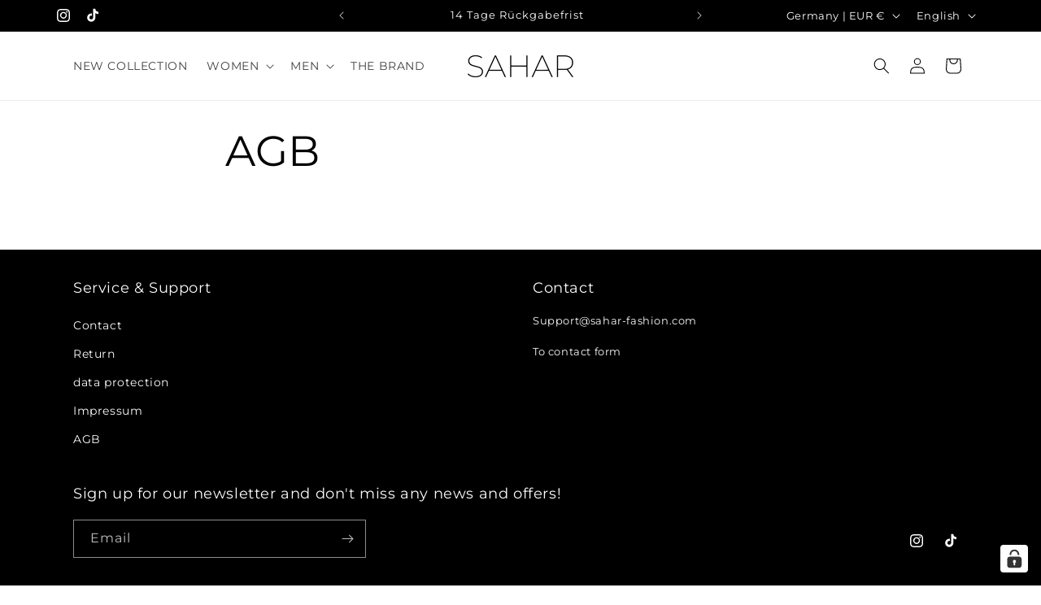

--- FILE ---
content_type: application/javascript; charset=utf-8
request_url: https://cs.complianz.io/cookie-solution/confs/js/53256709.js
body_size: -174
content:
_cmplc.csRC = { consApiKey: '4yMTVP7VCqy4KTmtuiW0Iro9N0DefsUm', brand: 'Complianz', publicId: '13fccdb2-638f-4164-8ddb-98a1816f547c', floatingGroup: false };
_cmplc.csEnabled = true;
_cmplc.csPurposes = [4,1,5];
_cmplc.cpUpd = 1765986937;
_cmplc.csFeatures = {"geolocation_setting":true,"compliance_solution_white_labeling":1,"rejection_recovery":false,"full_customization":true,"multiple_languages":true,"mobile_app_integration":false};
_cmplc.csT = null;
_cmplc.googleConsentModeV2 = true;
_cmplc.totalNumberOfProviders = 10;
